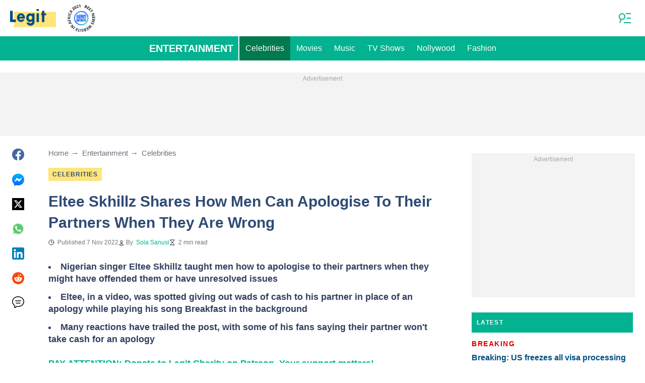

--- FILE ---
content_type: text/html; charset=utf-8
request_url: https://www.google.com/recaptcha/api2/aframe
body_size: 138
content:
<!DOCTYPE HTML><html><head><meta http-equiv="content-type" content="text/html; charset=UTF-8"></head><body><script nonce="KMMvJyjvf3J1Qam_QrD8aQ">/** Anti-fraud and anti-abuse applications only. See google.com/recaptcha */ try{var clients={'sodar':'https://pagead2.googlesyndication.com/pagead/sodar?'};window.addEventListener("message",function(a){try{if(a.source===window.parent){var b=JSON.parse(a.data);var c=clients[b['id']];if(c){var d=document.createElement('img');d.src=c+b['params']+'&rc='+(localStorage.getItem("rc::a")?sessionStorage.getItem("rc::b"):"");window.document.body.appendChild(d);sessionStorage.setItem("rc::e",parseInt(sessionStorage.getItem("rc::e")||0)+1);localStorage.setItem("rc::h",'1768455577061');}}}catch(b){}});window.parent.postMessage("_grecaptcha_ready", "*");}catch(b){}</script></body></html>

--- FILE ---
content_type: text/html
request_url: https://legitmedia-d.openx.net/w/1.0/pd?cc=1&gdpr=0&gdpr_consent=&us_privacy=1---
body_size: 25
content:
<html>
<head><title>Pixels</title></head>
<body>

<img src="https://cm.g.doubleclick.net/pixel?google_nid=openx&google_cm&google_sc"><img src="https://cm.g.doubleclick.net/pixel?google_nid=openx&google_hm=ZjEyM2I2ODItNWVkZS0yMjQ5LWMwZGItNzk3ZTlhMGU2MDJm"><img src="https://match.adsrvr.org/track/cmf/openx?oxid=dd4c6548-97a9-7ced-d53b-23c750ecae4f&gdpr=0"><img src="https://ups.analytics.yahoo.com/ups/58934/cms"><img src="https://ad.turn.com/r/cs?pid=9&gdpr=0"><img src="https://tr.blismedia.com/v1/api/sync/openx">

</body>
</html>


--- FILE ---
content_type: text/plain
request_url: https://rtb.openx.net/openrtbb/prebidjs
body_size: -217
content:
{"id":"e1cd1801-223b-42f9-a6d2-28c8c6a50252","nbr":0}

--- FILE ---
content_type: text/plain
request_url: https://rtb.openx.net/openrtbb/prebidjs
body_size: -81
content:
{"id":"be2fd70c-aa38-4d60-964f-ab06ae751014","nbr":0}

--- FILE ---
content_type: application/javascript
request_url: https://cdn.legit.ng/legit/js/common.aa0a0688.js
body_size: 8411
content:
"use strict";(self.webpackChunkmediaengine=self.webpackChunkmediaengine||[]).push([[76],{3210:function(){},7796:function(e,n,t){var i=t(2130),r=t(9192),o=t(4426),a=t(6675),c=t(5281),s=t(119),u=t(5594),l=t(7328);function d(e,n){var t=Object.keys(e);if(Object.getOwnPropertySymbols){var i=Object.getOwnPropertySymbols(e);n&&(i=i.filter((function(n){return Object.getOwnPropertyDescriptor(e,n).enumerable}))),t.push.apply(t,i)}return t}function m(e,n,t){return n in e?Object.defineProperty(e,n,{value:t,enumerable:!0,configurable:!0,writable:!0}):e[n]=t,e}var f=t(9836);function p(e,n,t,i,r,o,a){try{var c=e[o](a),s=c.value}catch(e){return void t(e)}c.done?n(s):Promise.resolve(s).then(i,r)}var y,h,g,b=window.Site.fbPixel,v=function(){var e,n=(e=regeneratorRuntime.mark((function e(){return regeneratorRuntime.wrap((function(e){for(;;)switch(e.prev=e.next){case 0:if(!b){e.next=5;break}return e.next=3,(0,f.N)();case 3:"US"!==e.sent&&(0,i.A)(b.src);case 5:case"end":return e.stop()}}),e)})),function(){var n=this,t=arguments;return new Promise((function(i,r){var o=e.apply(n,t);function a(e){p(o,i,r,a,c,"next",e)}function c(e){p(o,i,r,a,c,"throw",e)}a(void 0)}))});return function(){return n.apply(this,arguments)}}(),w=t(1648);document.addEventListener("copy",(function(){var e=window.getSelection(),n=document.location.href,t=' Read more: <a href="'.concat(n,'">').concat(n,"</a><br>"),i=document.createElement("div");i.style.position="absolute",i.style.left="-99999px",i.innerHTML=e+t,document.body.appendChild(i),e.selectAllChildren(i),setTimeout((function(){i.parentElement.removeChild(i)}),0)})),window.Site.oneSignalAppId&&(0,i.A)("https://cdn.onesignal.com/sdks/OneSignalSDK.js",(function(){window.OneSignal.push(["init",{appId:window.Site.oneSignalAppId}])})),h=window.Site.human,g=window.Site.entity_id,h&&g&&[1198365,497458,163723].some((function(e){return e===g}))&&((y=window.Site.human.regExp)&&(window.hmnsPgiEvent={dispatch:function(e){new RegExp(y).test(e.value)}}),function(){var e=window.Site.human.src;if(e){var n=(0,u.A)("script",{src:e,async:!0,"data-pgi-dis-hold":"hmnsPgiEvent"});document.head.appendChild(n)}}()),v(),setTimeout((function(){(0,l.WH)(),window.Site.adScripts.forEach((function(e){var n=e.src,t=e.attributes,i=e.name;if(!l.QP){var r=(0,u.A)("script",function(e){for(var n=1;n<arguments.length;n++){var t=null!=arguments[n]?arguments[n]:{};n%2?d(Object(t),!0).forEach((function(n){m(e,n,t[n])})):Object.getOwnPropertyDescriptors?Object.defineProperties(e,Object.getOwnPropertyDescriptors(t)):d(Object(t)).forEach((function(n){Object.defineProperty(e,n,Object.getOwnPropertyDescriptor(t,n))}))}return e}({src:n},t));r.onload=function(){i&&(window["".concat(i,"ScriptIsLoad")]=!0,window["".concat(i,"ScriptOnLoad")]&&window["".concat(i,"ScriptOnLoad")]())},document.head.appendChild(r)}}))}),0),(0,r.f)(document.querySelector("#cmp-button-placeholder"),"c-footer__privacy-button",o.u,"Change privacy settings");var S=document.querySelector(".js-header-menu-button"),k=document.querySelector(".global-menu"),C=document.querySelector(".js-header-subscribe-button"),P=document.querySelector(".js-header-subscribe-container"),E=document.querySelector(".js-header"),A=function(){return.01*window.innerHeight};function O(){null==S||S.classList.remove("c-header-menu-button--open"),null==k||k.classList.remove("global-menu--opened")}function M(){C&&P&&(C.classList.remove("c-header-subscribe__click-container--active"),P.classList.remove("c-header-subscribe__form-container--show"))}document.documentElement.style.setProperty("--vh","".concat(A(),"px")),window.addEventListener("resize",(function(){document.documentElement.style.setProperty("--vh","".concat(A(),"px"))})),E&&(0,c.Fr)()&&(0,a.mE)(E),S&&S.addEventListener("click",(function(){S.classList.contains("c-header-menu-button--open")?(O(),(0,s.CH)()):(null==S||S.classList.add("c-header-menu-button--open"),null==k||k.classList.add("global-menu--opened"),(0,s.fO)(),M())})),C&&P&&C.addEventListener("click",(function(){C.classList.contains("c-header-subscribe__click-container--active")?(M(),(0,s.CH)()):(C&&P&&(C.classList.add("c-header-subscribe__click-container--active"),P.classList.add("c-header-subscribe__form-container--show")),(0,s.fO)(),O())})),(0,s.bf)((function(){M(),O()}));var j=document.querySelector(".js-sponsor-link");j&&j.addEventListener("click",(function(){var e,n;null===(e=(n=window).gtag)||void 0===e||e.call(n,"event","click",{type:"sponsor-banner"})})),S&&S.addEventListener("click",(function(){(0,w.$3)(w.b8.click,w.M2.headerMenuButton,w.cP.headerMenuButton)})),(0,w.qo)()},7328:function(e,n,t){t.d(n,{IH:function(){return s},QP:function(){return c},WH:function(){return u}});var i=t(7286),r=t(2809),o=t(1538);function a(e,n){(null==n||n>e.length)&&(n=e.length);for(var t=0,i=new Array(n);t<n;t++)i[t]=e[t];return i}var c="b"===window.Site.abTests.aditude,s=function(e){var n=arguments.length>1&&void 0!==arguments[1]&&arguments[1];window.htlbid=window.htlbid||{},htlbid.cmd=htlbid.cmd||[],htlbid.cmd.push((function(){Object.entries(e).forEach((function(e){var n,t,i=(t=2,function(e){if(Array.isArray(e))return e}(n=e)||function(e,n){var t=null==e?null:"undefined"!=typeof Symbol&&e[Symbol.iterator]||e["@@iterator"];if(null!=t){var i,r,o=[],a=!0,c=!1;try{for(t=t.call(e);!(a=(i=t.next()).done)&&(o.push(i.value),!n||o.length!==n);a=!0);}catch(e){c=!0,r=e}finally{try{a||null==t.return||t.return()}finally{if(c)throw r}}return o}}(n,t)||function(e,n){if(e){if("string"==typeof e)return a(e,n);var t=Object.prototype.toString.call(e).slice(8,-1);return"Object"===t&&e.constructor&&(t=e.constructor.name),"Map"===t||"Set"===t?Array.from(e):"Arguments"===t||/^(?:Ui|I)nt(?:8|16|32)(?:Clamped)?Array$/.test(t)?a(e,n):void 0}}(n,t)||function(){throw new TypeError("Invalid attempt to destructure non-iterable instance.\nIn order to be iterable, non-array objects must have a [Symbol.iterator]() method.")}()),r=i[0],o=i[1];htlbid.setTargeting(r,o)})),n?htlbid.newPage():htlbid.layout()}))},u=function(){if(c){var e=window.Site.targeting||{},n=document.querySelector(".js-article");if(window.tude=window.tude||{},window.tude.cmd=window.tude.cmd||[],window.tude.cmd.push((function(){var e,n;null===(e=(n=window).gtag)||void 0===e||e.call(n,"event","aditude_script_load")})),n){var t=(0,o.x)(n);e.violated_words=(0,i.A)(t),e.has_diageo_words=(0,r.x)(t)}e.is_testing="no",s(e)}}},1648:function(e,n,t){function i(e,n){var t=Object.keys(e);if(Object.getOwnPropertySymbols){var i=Object.getOwnPropertySymbols(e);n&&(i=i.filter((function(n){return Object.getOwnPropertyDescriptor(e,n).enumerable}))),t.push.apply(t,i)}return t}function r(e){for(var n=1;n<arguments.length;n++){var t=null!=arguments[n]?arguments[n]:{};n%2?i(Object(t),!0).forEach((function(n){o(e,n,t[n])})):Object.getOwnPropertyDescriptors?Object.defineProperties(e,Object.getOwnPropertyDescriptors(t)):i(Object(t)).forEach((function(n){Object.defineProperty(e,n,Object.getOwnPropertyDescriptor(t,n))}))}return e}function o(e,n,t){return n in e?Object.defineProperty(e,n,{value:t,enumerable:!0,configurable:!0,writable:!0}):e[n]=t,e}t.d(n,{$3:function(){return u},M2:function(){return a},Sn:function(){return m},b8:function(){return s},cP:function(){return c},o9:function(){return f},qo:function(){return d}});var a={articleImage:"article_image",headerMenuButton:"Hamburger menu"},c={click:"click",headerOverlapping:"header_overlapping",newsBlock:"news-block",menuLink:"menu-link",articleLink:"article-link",readMoreBtn:"read-more",headerMenuButton:"header-menu-button",readAlso:"read-also"},s={customMeasurement:"custom_measurement",impression:"impression",click:"click"},u=function(e,n,t){var i=arguments.length>3&&void 0!==arguments[3]?arguments[3]:{};void 0!==window.gtag?setTimeout((function(){window.gtag("event",e,r({label:n,type:t},i))}),0):console.error("There is no gtag in window. Can't send \"".concat(e,'" event  with ').concat(JSON.stringify({label:n,type:t})," payload"))},l=function(e){var n=arguments.length>1&&void 0!==arguments[1]?arguments[1]:{},t=e.offsetHeight;new IntersectionObserver((function(e,t){e.forEach((function(e){e.isIntersecting&&(u(s.impression,e.target.dataset.newsType,c.newsBlock,n),t.unobserve(e.target))}))}),{rootMargin:"".concat(t/2,"px 0px -").concat(t/2,"px 0px")}).observe(e)},d=function(){(arguments.length>0&&void 0!==arguments[0]?arguments[0]:document.body).querySelectorAll(".js-header-menu").forEach((function(e){e.querySelectorAll(".js-header-menu-link").forEach((function(e){e.addEventListener("click",(function(){u(s.click,e.dataset.label,c.menuLink)}))}))}))},m=function(){var e=arguments.length>0&&void 0!==arguments[0]?arguments[0]:document.body,n=arguments.length>1&&void 0!==arguments[1]?arguments[1]:{};e.querySelectorAll(".js-news-block").forEach((function(e){var t=e.querySelectorAll("article"),i=e.querySelector(".c-action-link");t.forEach((function(t,i){t.addEventListener("click",(function(t){t.target.classList.contains("article-card-info__category")||u(s.click,e.dataset.newsType,c.articleLink,r({article_number:i+1},n))}))})),i&&i.addEventListener("click",(function(){u(s.click,e.dataset.newsType,c.readMoreBtn,n)})),l(e,n)}))},f=function(){(arguments.length>0&&void 0!==arguments[0]?arguments[0]:document.body).querySelectorAll(".js-read-also").forEach((function(e){e.addEventListener("click",(function(){u(s.click,e.dataset.newsType,c.readAlso)})),l(e)}))}},7286:function(e,n,t){function i(e,n){(null==n||n>e.length)&&(n=e.length);for(var t=0,i=new Array(n);t<n;t++)i[t]=e[t];return i}t.d(n,{A:function(){return a}});var r=["bomb","chernobyl","crimea","denazification","donbas","explosion","genocide","invade","kremlin","kyiv","mariupul","martial law","military invasion","missile strike","nato","nazi","neo nazi","neo-nazi","putin","russia invades ukraine","russia ukraine","russian aggression","russian invasion","russia-ukraine","russia-ukraine conflict","soviet union","state of emergency","ukraine invasion","ukraine russia","ukraine-russia","vladimir","vladimir putin","volodymyr","zelenskyy","dead","missing","kill","pistol","agony","arrested","disease","death","kiss","incident","robbery","fire","fat without","doping","military","suspect","accident","die","nurse","alcohol","fuck","terror","gay","robbe","punishment","criminal","kidnap","smoking","run over","fraud","slaying","passed away","abused","hospitalised","militaryss","lawsuit","blows","explode","utorrent","dope","buk","jail breaking","qced","adult","castro","shot","shooting","arrest","emergency","attack","fights","girls without","gun","detained","war","cancer","steal","blood","pandemic","scandal","outbreak","kinky","corrupt","free download","armed","thug","betting","naked","trapped","health benefits","injury","sick","amp land","prison","imprison","losing a leg","suffered","robber","blast","sex","fetish","bullied","mike tyson","nude","hack phone","ill","donald trump","allegation","victim","ho\\b","joint","drunk","crash","drug","injured","nft","binance","bitcoin","crypto","murder","hamas","gaza","israel","jerusalem","netanyahu","palestine","ww3","world war","diddy","pdiddy"].map((function(e){return"\\b".concat(e)})).join("|"),o=new RegExp("(".concat(r,")(\\w+?)?\\b"),"gi"),a=function(e){var n,t=(e.match(o)||[]).map((function(e){return e.toLowerCase().trim()}));return function(e){if(Array.isArray(e))return i(e)}(n=new Set(t))||function(e){if("undefined"!=typeof Symbol&&null!=e[Symbol.iterator]||null!=e["@@iterator"])return Array.from(e)}(n)||function(e,n){if(e){if("string"==typeof e)return i(e,n);var t=Object.prototype.toString.call(e).slice(8,-1);return"Object"===t&&e.constructor&&(t=e.constructor.name),"Map"===t||"Set"===t?Array.from(e):"Arguments"===t||/^(?:Ui|I)nt(?:8|16|32)(?:Clamped)?Array$/.test(t)?i(e,n):void 0}}(n)||function(){throw new TypeError("Invalid attempt to spread non-iterable instance.\nIn order to be iterable, non-array objects must have a [Symbol.iterator]() method.")}()}},2809:function(e,n,t){t.d(n,{x:function(){return r}});var i=new RegExp("\\b(".concat(["Newborn","Preschool","Bedtime","Storytime","Swaddle","Crib","Bib","Teether","Diapers","Potty","Midwife","Doulas","Nursery","Breastpump","Bottlefeed","Highchair","Playpen","Carseat","Onesie","Politics","President","Government","Elections","Parliament","Law","Court","Constitution","Deputy","Minister","Corruption","Opposition","Democracy","Voting","Sanctions","Civil rights","Political party","Legislation","Governance","Prime Minister","Senator","Congress","Judiciary","Legal system","Cabinet","Diplomatic","Referendum","Bureaucracy","Policy","Protest","Rally","State affairs","Dictatorship","Autocracy","Communism","Capitalism","Public sector","Federal","Lobbying","Political debate","Taxation","Immigration policy","Public administration","Donald Trump","Trump","Volodymyr Zelenskyy","Zelenskyy","William Ruto","Ruto","Vladimir Putin","Putin","Raila Odinga","Raila","Rigathi Gachagua","IEBC","Supreme Court","High Court","Chief Justice","Martha Koome","Ahmednassir","Neslon Havi","Senate","MPs","Neslon Havi","National Assembly","Parliament","Edwin Sifuna","Kalonzo Musyoka","Ndindi Nyoro","Kalonzo Musyoka","Martha Karua","Eugine Wamalwa","George Natembeya","Mt Kenya","Senator Onyonka","Kimani Ichungwah","Wamatangi","Senator Methu","Musalia Mudavadi","Moses Wetangula","Speaker","Amason Kingi","David Maraga","Samson Cherargei","IG Kanja","Kithure Kindiki","Raymond Omolo","Amendment","Impeachment","ODM","UDA","Kenya Kwanza","Broad-based","NADCO report","Moses Kuria","Yoweri Museveni","Kizza Bisigye","Bobi Wine","Samia Suluhu","Uganda","Tanzania","DRC","Felix Tsishekedi","South Sudan","Sudan","RFS","Ministry of Foreign Affairs","Wiper party","Wajackoyah","Crime","Criminal","Murder","Violence","Arrest","Criminal record","Theft","Robbery","Terrorism","Assault","Corruption","Imprisonment","Mafia","Smuggling","Fraud","Kidnapping","Drug trafficking","Human trafficking","Ransom","Gang","Bribery","Forgery","Cybercrime","Blackmail","Extortion","Sexual assault","Domestic violence","Hit and run","Money laundering","Homicide","Vandalism","Trespassing","Organized crime","Stalking","Carjacking","Identity theft","Narcotics","Drug cartel","Law enforcement","Investigation","Interrogation","Abduction","Jailed","Detained","Sentencing","Police","DCI","NPS","Charged","Arraignment","Convict","Imprisonment","Judgment","Suspect","Violence","Fight","Murder","Terrorism","Explosion","Weapon","Attack","Brutality","Injury","Threat","War","Beating","Aggression","Riot","Shooting","Stabbing","Torture","Domestic abuse","Street fight","Hostage","Armed robbery","Gang violence","Conflict","Massacre","Suicide bombing","Military strike","Bloodshed","Genocide","Lynching","Hate crime","Execution","Honor killing","Human rights abuse","Brutal force","Robbing","Gun","Firearm","Deportation","Smuggling","Bibery","Overlapping","Overspeeding","Traffic offenses","Head-on collision","Blows, kicks and slaps","Stranggling","Postmorterm","Education","University","College","School","Studying","Student","Teacher","Classroom","Lecture","Diploma","Grades","Exam","Academy","Tutor","Training","Syllabus","Curriculum","Faculty","Scholarship","Admissions","Homework","Research","Textbook","Degree","Pedagogy","E-learning","Professor","Essay","Dissertation","Internship","Learning disabilities","Special education","Tuition fees","Student debt","Board exam","Classroom management","Career counseling","Educational policy","Homeschooling","Online courses","University ranking","Results","Marks',\n  'Grades","School fees","Student protests","Teachers protests","Lecturers protests","Funding model","HELB loan","Education ministry","KNEC","KCSE","KCPE","KEPSHA","TSC","KNUT","KUPPET","JSS","Strike","CS Ogamba","Education CS","Education PS","Belio Kipsang","Nancy Macharia","Moi University","UON","KU","JKUAT","MKU","Library","Certificate","PhD","Masters","Tuition block","Capitation fund","University of Nairobi","Candidate","Pupil","Chalkboard","Technical University of Kenya","University of Eldoret","Health","Fitness","Disease","Treatment","Diet","Workout","Virus","Flu","Doctor","Pharmacy","Symptoms","Vaccine","Immunity","Cardiology","Oncology","Surgery","Mental health","Depression","Anxiety","Therapy","Meditation","Gym","Nutrition","Weight loss","Obesity","Healthcare system","Prescription drugs","Epidemic","Pandemic","Public health","Heart disease","Diabetes","Cholesterol","Blood pressure","Arthritis","Cancer","Rehabilitation","Physical therapy","Sleep disorder","Hormonal imbalance","Detox","Immune system","Wellness","Aerobics","Medication","Heart rate","Self care","Hormonal imbalance","Fasting","Vitamins","Carbohydrates","Proteins","Yoga","Fitness trainer","Chronic illness","Cancer","Asphyxiation","Supplements","Hydration","Fruits","Calories","Deaf","Down's Syndrome","Audiology","Physically impaired","Wheelchair","Living With Disability","Malnutrition","Exercise","Kenyatta National Hospital","Doctor","Physician","Clinical Officer","Medical Intern","Mama Lucy Kibaki Hospital","Medical Superintendent","Kenya Medical Training College","Cerebral Palsy","Gynaecologist","Ambulance","Parents","Children","Pregnancy","Childbirth","Motherhood","Father","Mother","Parenting","Baby","Teenager","Parenting school","Adoption","Marriage","Divorce","Infant","Toddler","Child development","Breastfeeding","Maternity","Paternity","Baby care","Babysitter","Parenting tips","Family planning","Fertility","Single parent","Step-parent","Custody","Child support","Domestic life","Work-life balance","Co-parenting","Parenting stress","Child psychology","Playtime","Family therapy","Sibling rivalry","Home education","Twins","Triplets","Quadruplets","Caesarian Section","Daughter","Son","Guardian","Foster Care","Nanny","Childhood","Disclipline","Grandma","Grandpa","Household Chores","Immunization","Tantrums","Daycare","Pacifier","Weaning","Craddle","Role model","School fees","House rules","Bedwetting","Crawling","Still birth","Potty training","Godparent","Baby seat","Stroller","Shawl","Playgroup","Minecraft","School uniform","Mittens","Conceived","Paedophile","Teething","Adolescence","Paeditrician","Babyproofing","Burping","Religion","God","Church","Islam","Christianity","Buddhism","Prayer","Cross","Quran","Bible","Prophet","Allah","Priest","Pilgrimage","Temple","Mosque","Synagogue","Hinduism","Sikhism","Atheism","Spirituality","Meditation","Faith","Worship","Clergy","Sermon","Religious ritual","Monastery","Evangelism","Gospel","Theology","Holy book","Divine intervention","Fasting","Conversion","Religious freedom","Sacred texts","Martyr","Exorcism","Herbalist","Pastor","Exorcism","Prophetess","Tithe","Offering","Vigil","Kesha","Miracle","Annointing oil","Deacon","Illuminati","Deity","Sect","Cult","Robe","Pope","Lent","Messiah","Disciple","Jesus","Mohamed","Mecca","Garden of Eden","Eid-Ul-Adha","Hymn","Usher","Ramadhan","Chrismas","Eid-Ul-Fitr","Guard Angel","Good Samaritan","Seer","Resurrect","Creed","Consecration","Devotion","Pilgrim","Sacrifice","Blasphemy","Sacred","Fasting","Celibacy"].join("|"),")\\b"),"ig"),r=function(e){return(e.match(i)||[]).map((function(e){return e.toLowerCase().trim()})).length>10}},119:function(e,n,t){t.d(n,{CH:function(){return a},bf:function(){return c},fO:function(){return o}});var i,r=document.querySelector(".js-mask"),o=function(){i=window.scrollY,document.body.classList.add("body-blurred","body-fixed"),document.body.style.top="-".concat(i,"px"),null==r||r.classList.add("c-mask--show")},a=function(){document.body.classList.remove("body-blurred","body-fixed"),window.scrollTo(0,i),null==r||r.classList.remove("c-mask--show")};null==r||r.addEventListener("click",a);var c=function(e){null==r||r.addEventListener("click",e)}},4426:function(e,n,t){t.d(n,{B:function(){return r},u:function(){return i}});var i="GDPR",r="USP"},9192:function(e,n,t){t.d(n,{f:function(){return c}});var i=t(4426),r=t(5594);function o(e,n,t){return n in e?Object.defineProperty(e,n,{value:t,enumerable:!0,configurable:!0,writable:!0}):e[n]=t,e}var a=function(e,n,t,a){var c,s=(o(c={},i.u,(function(){return window.__tcfapi("displayConsentUi",2,(function(){}))})),o(c,i.B,(function(){return window.__uspapi("displayUspUi")})),c),u=(0,r.A)("a",{class:n});u.addEventListener("click",s[t]),u.textContent=null!=a?a:e.textContent,e.replaceWith(u)},c=function(e,n,t,r){void 0!==window.__tcfapi&&null!==e&&(window.__tcfapi("addEventListener",2,(function(o){o.gdprApplies&&t===i.u&&a(e,n,t,r)})),window.__uspapi("uspPing",1,(function(r,o){o&&r.mode.includes(i.B)&&t===i.B&&a(e,n,t)})))}},6675:function(e,n,t){t.d(n,{E3:function(){return i},mE:function(){return a},dK:function(){return o},Pl:function(){return r}});var i=function(){window.document.body.classList.add("header-collapsed")},r=function(){window.document.body.classList.remove("header-collapsed")},o=function(){return window.document.body.classList.contains("header-collapsed")},a=function(e){var n=arguments.length>1&&void 0!==arguments[1]?arguments[1]:250,t=n;window.addEventListener("scroll",function(e){var n=arguments.length>1&&void 0!==arguments[1]?arguments[1]:250,t=arguments.length>2&&void 0!==arguments[2]?arguments[2]:window,i=!1;return function(){if(!i){for(var r=arguments.length,o=new Array(r),a=0;a<r;a++)o[a]=arguments[a];e.apply(t,o),i=!0,setTimeout((function(){i=!1}),n)}}}((function(){var e=window.pageYOffset;e<=n||(t<=e?i():r(),t=e)}),16))}},1538:function(e,n,t){function i(e,n){(null==n||n>e.length)&&(n=e.length);for(var t=0,i=new Array(n);t<n;t++)i[t]=e[t];return i}t.d(n,{x:function(){return a}});var r=1,o=3;function a(e){return(n=e.childNodes,function(e){if(Array.isArray(e))return i(e)}(n)||function(e){if("undefined"!=typeof Symbol&&null!=e[Symbol.iterator]||null!=e["@@iterator"])return Array.from(e)}(n)||function(e,n){if(e){if("string"==typeof e)return i(e,n);var t=Object.prototype.toString.call(e).slice(8,-1);return"Object"===t&&e.constructor&&(t=e.constructor.name),"Map"===t||"Set"===t?Array.from(e):"Arguments"===t||/^(?:Ui|I)nt(?:8|16|32)(?:Clamped)?Array$/.test(t)?i(e,n):void 0}}(n)||function(){throw new TypeError("Invalid attempt to spread non-iterable instance.\nIn order to be iterable, non-array objects must have a [Symbol.iterator]() method.")}()).reduce((function(e,n){return n.nodeType!==r&&n.nodeType!==o?e:n.nodeType===o?"".concat(e).concat(n.textContent.trim()," "):n.childNodes.length?"".concat(e).concat(a(n)," "):"".concat(e).concat(n.textContent.trim()," ")}),"").trim();var n}},5594:function(e,n){n.A=function(e){var n=arguments.length>1&&void 0!==arguments[1]?arguments[1]:{},t=document.createElement(e);return Object.keys(n).forEach((function(e){return t.setAttribute(e,n[e])})),t}},9836:function(e,n,t){t.d(n,{N:function(){return i},e:function(){return r}});var i=function(){return fetch("https://cloudflare.com/cdn-cgi/trace").then((function(e){if(!e.ok)throw new Error("Network response was not ok");return e.text()})).then((function(e){var n=e.match(/loc=([A-Za-z]{2})/);if(!n)throw new Error("Location not found");return n[1]})).catch((function(e){return console.error("".concat(e,", set to default - 'DE'")),"DE"}))},r=function(e,n){return n.some((function(n){return n===e}))}},2130:function(e,n,t){var i=t(5594);n.A=function(e){var n=arguments.length>1&&void 0!==arguments[1]?arguments[1]:function(){},t=arguments.length>2&&void 0!==arguments[2]?arguments[2]:document.head,r=!(arguments.length>3&&void 0!==arguments[3])||arguments[3],o=(0,i.A)("script",{src:e,async:r});return o.onload=n,t.appendChild(o),t}},5281:function(e,n,t){t.d(n,{Fr:function(){return o},mJ:function(){return i},xl:function(){return a}});var i=function(){return window.innerHeight||document.documentElement.clientHeight},r=function(){var e=navigator.userAgent;return/(tablet|ipad|playbook|silk)|(android(?!.*mobi))/i.test(e)?"tablet":/Mobile|iP(hone|od)|Android|BlackBerry|IEMobile|Kindle|Silk-Accelerated|(hpw|web)OS|Opera M(obi|ini)/.test(e)?"mobile":"desktop"},o=function(){return"mobile"===r()},a=function(){return"desktop"===r()}}},function(e){var n=function(n){return e(e.s=n)};n(7796),n(3210)}]);
//# sourceMappingURL=common.aa0a0688.js.map

--- FILE ---
content_type: text/plain
request_url: https://rtb.openx.net/openrtbb/prebidjs
body_size: -217
content:
{"id":"a631f411-917f-4b71-a0e6-9b267cb1f3a4","nbr":0}

--- FILE ---
content_type: text/plain
request_url: https://rtb.openx.net/openrtbb/prebidjs
body_size: -217
content:
{"id":"d22d45c9-c75a-41b4-8191-9b5d5c33ad7c","nbr":0}

--- FILE ---
content_type: text/plain
request_url: https://rtb.openx.net/openrtbb/prebidjs
body_size: -217
content:
{"id":"b717fa9c-3005-4933-bc06-c193cf9022f8","nbr":0}

--- FILE ---
content_type: application/javascript; charset=utf-8
request_url: https://fundingchoicesmessages.google.com/f/AGSKWxXxS5tC6i_d2WbqrXgquNA76lKD8s6Cr1P-141c94YrO32xUpmQkTDeyUzgjmdeP0eeCUZwp22R2GlxWJmc8nK2mhcvVi619bv3iuRtPhPHiPJiExGbNURlhVZKJWAwJNdr9v5QDBGtdmIEvHfLpoh4b6ipccNaEXW3D5spZcLEq1x3GQzgpfAa10-E/_-ad-336x280-_picsad_auid=/04/ads-_adv/leaderboard_
body_size: -1289
content:
window['3ead853f-f440-4dde-91d2-455ca67c7eb7'] = true;

--- FILE ---
content_type: text/plain
request_url: https://rtb.openx.net/openrtbb/prebidjs
body_size: -217
content:
{"id":"1d248c47-5742-43b2-bb07-2a5cc1cc8b49","nbr":0}

--- FILE ---
content_type: text/plain
request_url: https://rtb.openx.net/openrtbb/prebidjs
body_size: -217
content:
{"id":"96a886ca-a25d-440d-8d37-0c0cf1481c20","nbr":0}